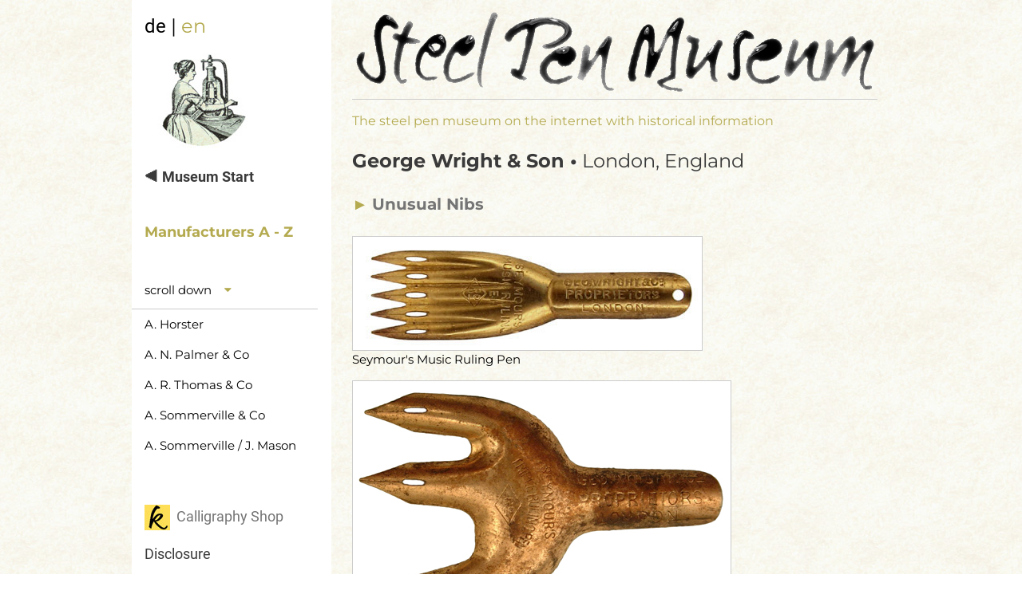

--- FILE ---
content_type: text/html
request_url: https://kallipos.de/geo-wright-co-en.html
body_size: 2805
content:
<!DOCTYPE html>
<meta charset="UTF-8">
<meta name="viewport" content="width=device-width, initial-scale=1">
<link rel="stylesheet" href="https://www.w3schools.com/w3css/4/w3.css">
<link rel="alternate" hreflang="en" />
<link rel="stylesheet" href="https://kallipos.de/roboto.css">
<link rel="stylesheet" href="https://kallipos.de/montserrat.css">
<link rel="stylesheet" href="https://cdnjs.cloudflare.com/ajax/libs/font-awesome/4.7.0/css/font-awesome.min.css">
<meta name="page-topic" content="steel pen museum, calligraphy" />
<meta name="Description" content="A collection of antique calligraphy steel pen nibs, produced by the manufacturer George Wright & Son from London, England" />
<meta name="Keywords" content="steel pen nibs, calligraphy, dip pens, pen museum, collection, George Wright & Son" />
<meta name="copyright" content="Matthias Groeschke" />
<meta name="publisher" content="Matthias Groeschke" />
<meta name="author" content="Matthias Groeschke" />
<title>George Wright &amp; Son, steel pen nibs</title>
<style>
html {
  scroll-behavior: smooth;
}
.w3-sidebar a {font-family: "Roboto", sans-serif}
body,h1,h2,h3,h4,h5,h6,.w3-wide {font-family: "Montserrat", sans-serif;}
body {background-image: url(exptextbx.jpg);}

#myBtntop {
  display: none; /* Hidden by default */
  position: fixed; /* Fixed/sticky position */
  bottom: 20px; /* Place the button at the bottom of the page */
  right: 20px; /* Place the button 30px from the right */
  z-index: 99; /* Make sure it does not overlap */
  width: 61px;
  height: 61px;
  border: none; /* Remove borders */
  outline: none; /* Remove outline */
  background-color: #61794c; /* Set a background color */
  color: white; /* Text color */
  cursor: pointer; /* Add a mouse pointer on hover */
  padding: 15px; /* Some padding */
  border-radius: 30px; /* Rounded corners */
  font-size: 18px; /* Increase font size */
}
#myBtntop:hover {
  background-color: #88937e; /* Add a teal background on hover */
}
p.i {
  font-style: italic;
}
p.c {
  font-style: oblique;
}
a:link {
	text-decoration: none;
}
a:hover {
	color: grey;
}
</style>
<body class="w3-content" style="max-width:950px">

<button onClick="topFunction()" class=w3-animate-opacity id="myBtntop" title="top of page">Top</button>

<!-- Sidebar/menu -->
<nav class="w3-sidebar w3-bar-block w3-white w3-animate-opacity w3-collapse w3-top" style="z-index:3; width:250px" id="mySidebar">
  <div class="w3-container w3-display-container w3-padding-8">
    <i onClick="w3_close()" class="fa fa-remove w3-hide-large w3-button w3-display-topright"></i>
    <p><span class="w3-xlarge"><a href="schreibfedern-sammlung.html" alt="Go to German page" title="Go to German page">de</a> | </span><span class="w3-text-khaki w3-xlarge">en</span></p>
    <p><a href="steel-pen-museum.html" target="_self"><img src="stanzerin-rund.jpg" alt="Calligraphy Steel Pen Museum, Start" title="Calligraphy Steel Pen Museum, Start" id="museumstart" style="max-width:100%;height:auto;" ></a>
    </div>
   <div class="w3-large w3-text-dark-grey" style="font-weight:bold">
      <a href="steel-pen-museum.html" target="_self" class="w3-bar-item w3-button w3-hover-light-grey" alt="Calligraphy Steel Pen Museum, Start" title="Calligraphy Steel Pen Museum, Start">&#11207; Museum Start</a><br>
      <span class="w3-bar-item w3-text-khaki" alt="List of steel pen manufacturers" title="List of steel pen manufacturers">Manufacturers A - Z</span><br>
      <iframe src="manufacturer-navi.html" width="233" height="240" frameBorder="0" id="hersteller-navi">
  <a href="manufacturer-navi.html">Manufacturers Menu</a>
</iframe>
  </div>
  <p><br><a href="https://shop.kallipos.de/en/" target="_blank" class="w3-bar-item w3-button w3-hover-light-grey w3-large w3-text-grey w3-padding" alt="Visit the Calligraphy Shop" title="Visit the Calligraphy Shop"><img src="favicon.jpg" alt="Calligraphy Shop" title="Calligraphy Shop"> &nbsp;Calligraphy Shop</a>
  <a href="https://shop.kallipos.de/en/disclosure" target="_blank" class="w3-bar-item w3-button w3-hover-light-grey w3-large w3-text-dark-grey w3-padding" alt="Disclosure" title="Disclosure">Disclosure</a></p>
</nav>
<!-- Top menu on small screens -->
<header class="w3-bar w3-top w3-hide-large w3-white w3-xxlarge">
  <div class="w3-bar-item w3-padding-16"><a href="https://shop.kallipos.de/en/" target="_self"><img src="favicon-52.jpg" alt="Visit the Calligraphy Shop" hspace="7" title="Visit the Calligraphy Shop"></a> <span class="w3-xlarge"><a href="schreibfedern-sammlung.html">de</a> | </span><span class="w3-text-khaki w3-xlarge">en</span> </div>
  <a href="javascript:void(0)" title="Open Menue" class="w3-bar-item w3-button w3-padding-24 w3-right" onClick="w3_open()"><i class="fa fa-bars"></i></a>
</header>

<!-- Overlay effect when opening sidebar on small screens -->
<div class="w3-overlay w3-hide-large" onClick="w3_close()" style="cursor:pointer" title="close side menu" id="myOverlay"></div>

<!-- !PAGE CONTENT! -->
<div class="w3-main" style="margin-left:260px">

  <!-- Push down content on small screens -->
  <div class="w3-hide-large" style="margin-top:100px"></div>
  
  <!-- Image header -->
  <div class="w3-display-container w3-container">
    <p class="w3-border-bottom"><img src="steel-pen-museum.gif" alt="The steel pen museum on the internet with historical information" title="The steel pen museum on the internet with historical information" style="width:100%"><br>
    </p>
    <h6 class="w3-text-khaki">The steel pen museum on the internet with historical information</h6>
  </div>
  
  <!-- Product grid -->
  <div class="w3-container w3-text-dark-grey">
    <h3><b>George Wright &amp; Son &#8226;</b> London, England</h3>
  </div>
  
  <div class="w3-container w3-large w3-text-grey">
    <h4><span class="w3-text-khaki">►</span> <b>Unusual Nibs</b></h4>
  </div>
  <div class="w3-container w3-text-black">
    <p><img src="feder-geo-wright-seymours-music-ruling-pen.jpg" alt="Geo W. Hughes, Seymour's Music Ruling Pen" id="rulingpen" class="w3-border" style="max-width:100%;height:auto;" /> <br />
Seymour's Music Ruling Pen</p>
    <p><img src="feder-geo-wright-seymours-triple-ruling-pen.jpg" alt="Geo W. Hughes, Seymour's Triple Ruling Pen" id="triplerulingpen" class="w3-border" style="max-width:100%;height:auto;" /> <br />
      Seymour's Triple Ruling Pen</p>
  </div>
<p>&nbsp;</p>
</div>

<!-- End page content -->

<script>
//Get the button
var mybutton = document.getElementById("myBtntop");

// When the user scrolls down 20px from the top of the document, show the button
window.onscroll = function() {scrollFunction()};

function scrollFunction() {
  if (document.body.scrollTop > 20 || document.documentElement.scrollTop > 20) {
    mybutton.style.display = "block";
  } else {
    mybutton.style.display = "none";
  }
}

// When the user clicks on the button, scroll to the top of the document
function topFunction() {
  document.body.scrollTop = 0;
  document.documentElement.scrollTop = 0;
}
</script>

<script>
// Accordion 
function myAccFunc() {
  var x = document.getElementById("demoAcc");
  if (x.className.indexOf("w3-show") == -1) {
    x.className += " w3-show";
  } else {
    x.className = x.className.replace(" w3-show", "");
  }
}

// Open and close sidebar
function w3_open() {
  document.getElementById("mySidebar").style.display = "block";
  document.getElementById("myOverlay").style.display = "block";
}
 
function w3_close() {
  document.getElementById("mySidebar").style.display = "none";
  document.getElementById("myOverlay").style.display = "none";
}
</script>

</body>
</html>


--- FILE ---
content_type: text/html
request_url: https://kallipos.de/manufacturer-navi.html
body_size: 3904
content:
<!DOCTYPE html>
<meta charset="UTF-8">
<meta name="viewport" content="width=device-width, initial-scale=1">
<link rel="stylesheet" href="https://www.w3schools.com/w3css/4/w3.css">
<link rel="alternate" hreflang="en" />
<link rel="stylesheet" href="https://kallipos.de/roboto.css">
<link rel="stylesheet" href="https://kallipos.de/montserrat.css">
<link rel="stylesheet" href="https://cdnjs.cloudflare.com/ajax/libs/font-awesome/4.7.0/css/font-awesome.min.css">
<meta name="page-topic" content="Calligraphy Steel Pen Museum" />
<meta name="Description" content="The Online Steel Pen Museum with historical information" />
<meta name="Keywords" content="Calligraphy, pen, nibs, lettering, collection, museum, steel pen nibs, quills, writing, manufacturer, Gillott, Hughes, Mitchell, Brause, Heintze, Blanckertz, Soennecken" />
<meta name="copyright" content="Matthias Groeschke" />
<meta name="publisher" content="Matthias Groeschke" />
<meta name="author" content="Matthias Groeschke" />
<title>Calligraphy Steel Pen Museum</title>
<style>
html {
  scroll-behavior: smooth;
}
.w3-sidebar a {font-family: "Roboto", sans-serif}
body,h1,h2,h3,h4,h5,h6,.w3-wide {font-family: "Montserrat", sans-serif;}

p.i {
  font-style: italic;
}
p.c {
  font-style: oblique;
}
a:link {
	text-decoration: none;
}
a:hover {
	color: grey;
}
</style>
<body class="w3-content" style="max-width:250px">

<div class="w3-medium">
      <a class="w3-bar-item w3-button w3-block w3-left-align w3-hover-white w3-light-white w3-border-bottom w3-medium">scroll down<i class="fa fa-caret-down w3-text-khaki w3-padding"></i></a>
      <a href="a-horster-en.html" class="w3-bar-item w3-button w3-block w3-left-align w3-hover-light-grey w3-medium" target="_parent">A. Horster</a>
      <a href="palmer-en.html" class="w3-bar-item w3-button w3-block w3-left-align w3-hover-light-grey w3-medium" target="_parent">A. N. Palmer & Co</a>
      <a href="a-r-thomas-co-en.html" class="w3-bar-item w3-button w3-block w3-left-align w3-hover-light-grey w3-medium" target="_parent">A. R. Thomas & Co</a>
      <a href="a-sommerville-en.html" class="w3-bar-item w3-button w3-block w3-left-align w3-hover-light-grey w3-medium" target="_parent">A. Sommerville & Co</a>
      <a href="a-sommerville-j-mason-en.html" class="w3-bar-item w3-button w3-block w3-left-align w3-hover-light-grey w3-medium" target="_parent">A. Sommerville / J. Mason</a>
      <a href="alfred-field-en.html" class="w3-bar-item w3-button w3-block w3-left-align w3-hover-light-grey w3-medium" target="_parent">Alfred Field Co</a>
      <a href="alpha-en.html" class="w3-bar-item w3-button w3-block w3-left-align w3-hover-light-grey w3-medium" target="_parent">Alpha</a>
      <a href="b-von-der-horst-en.html" class="w3-bar-item w3-button w3-block w3-left-align w3-hover-light-grey w3-medium" target="_parent">B. von der Horst</a>
      <a href="baignol-et-farjon-en.html" class="w3-bar-item w3-button w3-block w3-left-align w3-hover-light-grey w3-medium" target="_parent">Baignol & Farjon</a>
      <a href="bak-fin-en.html" class="w3-bar-item w3-button w3-block w3-left-align w3-hover-light-grey w3-medium" target="_parent">Baker & Finnemore</a>
      <a href="belman-son-en.html" class="w3-bar-item w3-button w3-block w3-left-align w3-hover-light-grey w3-medium" target="_parent">Belman & Son</a>
      <a href="bengala-en.html" class="w3-bar-item w3-button w3-block w3-left-align w3-hover-light-grey w3-medium" target="_parent">Bengala</a>
      <a href="veb-schreibfeder-fabrik-en.html" class="w3-bar-item w3-button w3-block w3-left-align w3-hover-light-grey w3-medium" target="_parent">Berliner Schreibfeder-Fabrik (VEB)</a>
      <a href="blanzy-conte-gilbert-en.html" class="w3-bar-item w3-button w3-block w3-left-align w3-hover-light-grey w3-medium" target="_parent">Blanzy-Conté-Gilbert</a>
      <a href="blanzy-poure-cie-en.html" class="w3-bar-item w3-button w3-block w3-left-align w3-hover-light-grey w3-medium" target="_parent">Blanzy-Poure & Cie</a>
      <a href="brause-und-co-en.html" class="w3-bar-item w3-button w3-block w3-left-align w3-hover-light-grey w3-medium" target="_parent">Brause & Co </a>
      <a href="british-pens-ltd-en.html" class="w3-bar-item w3-button w3-block w3-left-align w3-hover-light-grey w3-medium" target="_parent">British Pens Ltd.</a>
      <a href="c-brandauer-und-cos-en.html" class="w3-bar-item w3-button w3-block w3-left-align w3-hover-light-grey w3-medium" target="_parent">C. Brandauer & Co</a>
      <a href="c-chambers-en.html" class="w3-bar-item w3-button w3-block w3-left-align w3-hover-light-grey w3-medium" target="_parent">C. Chambers</a>
      <a href="c-howard-pen-cos-en.html" class="w3-bar-item w3-button w3-block w3-left-align w3-hover-light-grey w3-medium" target="_parent">C. Howard Hunt Pen Co</a>
      <a href="carl-kleine-en.html" class="w3-bar-item w3-button w3-block w3-left-align w3-hover-light-grey w3-medium" target="_parent">Carl Kleine</a>
      <a href="carl-kuhn-und-co-en.html" class="w3-bar-item w3-button w3-block w3-left-align w3-hover-light-grey w3-medium" target="_parent">Carl Kuhn & Co</a>
      <a href="carl-nestmann-en.html" class="w3-bar-item w3-button w3-block w3-left-align w3-hover-light-grey w3-medium" target="_parent">Carl Nestmann</a>
      <a href="ch-delagrave-en.html" class="w3-bar-item w3-button w3-block w3-left-align w3-hover-light-grey w3-medium" target="_parent">Ch. Delagrave</a>
      <a href="clifford-taylor-co-en.html" class="w3-bar-item w3-button w3-block w3-left-align w3-hover-light-grey w3-medium" target="_parent">Clifford Taylor & Co</a>
      <a href="cobaltea-en.html" class="w3-bar-item w3-button w3-block w3-left-align w3-hover-light-grey w3-medium" target="_parent">Cobaltea</a>
      <a href="compagnie-belge-en.html" class="w3-bar-item w3-button w3-block w3-left-align w3-hover-light-grey w3-medium" target="_parent">Compagnie Belge</a>
      <a href="compagnie-francaise-en.html" class="w3-bar-item w3-button w3-block w3-left-align w3-hover-light-grey w3-medium" target="_parent">Compagnie Francaise</a>
      <a href="d-leonardt-und-co-en.html" class="w3-bar-item w3-button w3-block w3-left-align w3-hover-light-grey w3-medium" target="_parent">D. Leonardt & Co</a>
      <a href="dossa-en.html" class="w3-bar-item w3-button w3-block w3-left-align w3-hover-light-grey w3-medium" target="_parent">Dossa</a>
      <a href="drake-driver-leaver-en.html" class="w3-bar-item w3-button w3-block w3-left-align w3-hover-light-grey w3-medium" target="_parent">Drake Driver & Leaver Ltd</a>
      <a href="e-j-arnold-en.html" class="w3-bar-item w3-button w3-block w3-left-align w3-hover-light-grey w3-medium" target="_parent">E. J. Arnold & Sons Ltd.</a>
      <a href="e-mallet-en.html" class="w3-bar-item w3-button w3-block w3-left-align w3-hover-light-grey w3-medium" target="_parent">E. Mallet</a>
      <a href="e.w.leo-en.html" class="w3-bar-item w3-button w3-block w3-left-align w3-hover-light-grey w3-medium" target="_parent">E. W. Leo</a>
      <a href="eagle-pencil-co-en.html" class="w3-bar-item w3-button w3-block w3-left-align w3-hover-light-grey w3-medium" target="_parent">Eagle Pencil Co</a>
      <a href="edmund-s-perry-en.html" class="w3-bar-item w3-button w3-block w3-left-align w3-hover-light-grey w3-medium" target="_parent">Edmund S. Perry</a>
      <a href="elettra-en.html" class="w3-bar-item w3-button w3-block w3-left-align w3-hover-light-grey w3-medium" target="_parent">Elettra</a>
      <a href="emil-rittershaus-en.html" class="w3-bar-item w3-button w3-block w3-left-align w3-hover-light-grey w3-medium" target="_parent">Emil Rittershaus</a>
      <a href="ervi-en.html" class="w3-bar-item w3-button w3-block w3-left-align w3-hover-light-grey w3-medium" target="_parent">Ervi</a>
      <a href="f-collins-co-en.html" class="w3-bar-item w3-button w3-block w3-left-align w3-hover-light-grey w3-medium" target="_parent">F. Collins & Co Ltd.</a>
      <a href="f-lebeau-en.html" class="w3-bar-item w3-button w3-block w3-left-align w3-hover-light-grey w3-medium" target="_parent">F. Lebeau</a>
      <a href="f-s-brightman-en.html" class="w3-bar-item w3-button w3-block w3-left-align w3-hover-light-grey w3-medium" target="_parent">F. S. Brightman</a>
      <a href="f-soennecken-en.html" class="w3-bar-item w3-button w3-block w3-left-align w3-hover-light-grey w3-medium" target="_parent">F. Soennecken</a>
      <a href="f-e-mitchell-en.html" class="w3-bar-item w3-button w3-block w3-left-align w3-hover-light-grey w3-medium" target="_parent">F. E. Mitchell</a>
      <a href="f-p-bridges-en.html" class="w3-bar-item w3-button w3-block w3-left-align w3-hover-light-grey w3-medium" target="_parent">F. P. Bridges & Co</a>
      <a href="f-w-neville-son-en.html" class="w3-bar-item w3-button w3-block w3-left-align w3-hover-light-grey w3-medium" target="_parent">F. W. Neville & Son</a>
      <a href="fiore-en.html" class="w3-bar-item w3-button w3-block w3-left-align w3-hover-light-grey w3-medium" target="_parent">Fiore</a>
      <a href="francis-pratt-en.html" class="w3-bar-item w3-button w3-block w3-left-align w3-hover-light-grey w3-medium" target="_parent">Francis Pratt & Son</a>
      <a href="frank-e-wood-en.html" class="w3-bar-item w3-button w3-block w3-left-align w3-hover-light-grey w3-medium" target="_parent">Frank E. Wood</a>
      <a href="frank-davidson-en.html" class="w3-bar-item w3-button w3-block w3-left-align w3-hover-light-grey w3-medium" target="_parent">Frank Davidson</a>
      <a href="svanstroem-en.html" class="w3-bar-item w3-button w3-block w3-left-align w3-hover-light-grey w3-medium" target="_parent">Frans Svanstr&ouml;m & Co</a>
      <a href="gebrueder-nevoigt-en.html" class="w3-bar-item w3-button w3-block w3-left-align w3-hover-light-grey w3-medium" target="_parent">Gebrüder Nevoigt</a>
      <a href="geo-w-hughes-en.html" class="w3-bar-item w3-button w3-block w3-left-align w3-hover-light-grey w3-medium" target="_parent">George W. Hughes</a>
      <a href="geo-wright-co-en.html" class="w3-bar-item w3-button w3-block w3-left-align w3-hover-light-grey w3-medium" target="_parent">Geo. Wright & Son Ltd.</a>
      <a href="gilbert-et-blanzy-poure-en.html" class="w3-bar-item w3-button w3-block w3-left-align w3-hover-light-grey w3-medium" target="_parent">Gilbert & Blanzy-Poure</a>
      <a href="goode-und-co-en.html" class="w3-bar-item w3-button w3-block w3-left-align w3-hover-light-grey w3-medium" target="_parent">Goode & Co</a>
      <a href="h-c-stephens-en.html" class="w3-bar-item w3-button w3-block w3-left-align w3-hover-light-grey w3-medium" target="_parent">H. C. Stephens</a>
      <a href="krueger-en.html" class="w3-bar-item w3-button w3-block w3-left-align w3-hover-light-grey w3-medium" target="_parent">H. F. Krueger</a>
      <a href="h-s-w-en.html" class="w3-bar-item w3-button w3-block w3-left-align w3-hover-light-grey w3-medium" target="_parent">H. S. W.</a>
      <a href="hachette-cie-en.html" class="w3-bar-item w3-button w3-block w3-left-align w3-hover-light-grey w3-medium" target="_parent">Hachette & Cie</a>
      <a href="hayes-arnolds-en.html" class="w3-bar-item w3-button w3-block w3-left-align w3-hover-light-grey w3-medium" target="_parent">Hayes & Arnolds</a>
      <a href="heintze-und-blanckertz-en.html" class="w3-bar-item w3-button w3-block w3-left-align w3-hover-light-grey w3-medium" target="_parent">Heintze & Blanckertz</a>
      <a href="hermann-mueller-en.html" class="w3-bar-item w3-button w3-block w3-left-align w3-hover-light-grey w3-medium" target="_parent">Hermann M&uuml;ller</a>
      <a href="hermann-schaper-en.html" class="w3-bar-item w3-button w3-block w3-left-align w3-hover-light-grey w3-medium" target="_parent">Hermann Schaper</a>
      <a href="hiro-leonardt-en.html" class="w3-bar-item w3-button w3-block w3-left-align w3-hover-light-grey w3-medium" target="_parent">Hiro Leonardt</a>
      <a href="hinks-wells-und-co-en.html" class="w3-bar-item w3-button w3-block w3-left-align w3-hover-light-grey w3-medium" target="_parent">Hinks, Wells & Co</a>
      <a href="i-d-belcher-en.html" class="w3-bar-item w3-button w3-block w3-left-align w3-hover-light-grey w3-medium" target="_parent">I. D. Belcher</a>
      <a href="impero-en.html" class="w3-bar-item w3-button w3-block w3-left-align w3-hover-light-grey w3-medium" target="_parent">Impero</a>
      <a href="industria-portugueza-en.html" class="w3-bar-item w3-button w3-block w3-left-align w3-hover-light-grey w3-medium" target="_parent">Industria Portugueza</a>
      <a href="ivison-phinney-co-en.html" class="w3-bar-item w3-button w3-block w3-left-align w3-hover-light-grey w3-medium" target="_parent">Ivison Phinney & Co</a>
      <a href="j-a-kennett-en.html" class="w3-bar-item w3-button w3-block w3-left-align w3-hover-light-grey w3-medium" target="_parent">J. A. Kennett</a>
      <a href="j-b-mallat-en.html" class="w3-bar-item w3-button w3-block w3-left-align w3-hover-light-grey w3-medium" target="_parent">J. B. Mallat</a>
      <a href="j-b-willems-en.html" class="w3-bar-item w3-button w3-block w3-left-align w3-hover-light-grey w3-medium" target="_parent">J. B. Willems</a>
      <a href="j-cooke-en.html" class="w3-bar-item w3-button w3-block w3-left-align w3-hover-light-grey w3-medium" target="_parent">J. Cooke & Sons</a>
      <a href="j-crawford-en.html" class="w3-bar-item w3-button w3-block w3-left-align w3-hover-light-grey w3-medium" target="_parent">J. Crawford</a>
      <a href="j-jackson-en.html" class="w3-bar-item w3-button w3-block w3-left-align w3-hover-light-grey w3-medium" target="_parent">J. Jackson</a>
      <a href="james-truscott-and-son-en.html" class="w3-bar-item w3-button w3-block w3-left-align w3-hover-light-grey w3-medium" target="_parent">James Truscott and Son Ltd.</a>
      <a href="j-d-reis-en.html" class="w3-bar-item w3-button w3-block w3-left-align w3-hover-light-grey w3-medium" target="_parent">Joao Duarte Reis</a>
      <a href="john-heath-en.html" class="w3-bar-item w3-button w3-block w3-left-align w3-hover-light-grey w3-medium" target="_parent">John Heath</a>
      <a href="john-mitchell-en.html" class="w3-bar-item w3-button w3-block w3-left-align w3-hover-light-grey w3-medium" target="_parent">John Mitchell</a>
      <a href="john-rodgers-and-son-en.html" class="w3-bar-item w3-button w3-block w3-left-align w3-hover-light-grey w3-medium" target="_parent">John Rodgers & Son</a>
      <a href="john-walker-en.html" class="w3-bar-item w3-button w3-block w3-left-align w3-hover-light-grey w3-medium" target="_parent">John Walker & Co</a>
      <a href="jos-schuler-en.html" class="w3-bar-item w3-button w3-block w3-left-align w3-hover-light-grey w3-medium" target="_parent">József Schuler & Co Ltd.</a>
      <a href="joseph-gillott-en.html" class="w3-bar-item w3-button w3-block w3-left-align w3-hover-light-grey w3-medium" target="_parent">Joseph Gillott</a>
      <a href="josiah-mason-en.html" class="w3-bar-item w3-button w3-block w3-left-align w3-hover-light-grey w3-medium" target="_parent">Josiah Mason</a>
      <a href="julius-weisz-en.html" class="w3-bar-item w3-button w3-block w3-left-align w3-hover-light-grey w3-medium" target="_parent">Julius Weisz</a>
      <a href="kulkarni-bros-en.html" class="w3-bar-item w3-button w3-block w3-left-align w3-hover-light-grey w3-medium" target="_parent">Kulkarni Brothers</a>
      <a href="legnani-en.html" class="w3-bar-item w3-button w3-block w3-left-align w3-hover-light-grey w3-medium" target="_parent">Legnani</a>
      <a href="lus-en.html" class="w3-bar-item w3-button w3-block w3-left-align w3-hover-light-grey w3-medium" target="_parent">LUS</a>
      <a href="m-b-hudson-en.html" class="w3-bar-item w3-button w3-block w3-left-align w3-hover-light-grey w3-medium" target="_parent">M. B. Hudson</a>
      <a href="mlpli-en.html" class="w3-bar-item w3-button w3-block w3-left-align w3-hover-light-grey w3-medium" target="_parent">M.L.P.L.I.</a>
      <a href="mario-locati-en.html" class="w3-bar-item w3-button w3-block w3-left-align w3-hover-light-grey w3-medium" target="_parent">M. Locati, E.C. & F</a>
      <a href="m-myers-and-son-ltd-en.html" class="w3-bar-item w3-button w3-block w3-left-align w3-hover-light-grey w3-medium" target="_parent">M. Myers & Son Ltd.</a>
      <a href="mac-niven-and-cameron-en.html" class="w3-bar-item w3-button w3-block w3-left-align w3-hover-light-grey w3-medium" target="_parent">Mac Niven & Cameron</a>
      <a href="mathias-salcher-und-soehne-en.html" class="w3-bar-item w3-button w3-block w3-left-align w3-hover-light-grey w3-medium" target="_parent">Math. Salcher u. Söhne</a>
      <a href="wittasek-en.html" class="w3-bar-item w3-button w3-block w3-left-align w3-hover-light-grey w3-medium" target="_parent">Max & Leo Wittasek</a>
      <a href="mendl-loewy-en.html" class="w3-bar-item w3-button w3-block w3-left-align w3-hover-light-grey w3-medium" target="_parent">Mendl & Löwy</a>
      <a href="m-turner-en.html" class="w3-bar-item w3-button w3-block w3-left-align w3-hover-light-grey w3-medium" target="_parent">Michael Turnor & Co</a>
      <a href="miller-bros-en.html" class="w3-bar-item w3-button w3-block w3-left-align w3-hover-light-grey w3-medium" target="_parent">Miller Brothers</a>
      <a href="mincal-en.html" class="w3-bar-item w3-button w3-block w3-left-align w3-hover-light-grey w3-medium" target="_parent">Mincal</a>
      <a href="msa-en.html" class="w3-bar-item w3-button w3-block w3-left-align w3-hover-light-grey w3-medium" target="_parent">MSA</a>
      <a href="mumm-zaums-en.html" class="w3-bar-item w3-button w3-block w3-left-align w3-hover-light-grey w3-medium" target="_parent">Mumm & Zaums</a>
      <a href="n-letailleur-en.html" class="w3-bar-item w3-button w3-block w3-left-align w3-hover-light-grey w3-medium" target="_parent">N. Letailleur</a>
      <a href="nero-en.html" class="w3-bar-item w3-button w3-block w3-left-align w3-hover-light-grey w3-medium" target="_parent">Nero</a>
      <a href="nitor-en.html" class="w3-bar-item w3-button w3-block w3-left-align w3-hover-light-grey w3-medium" target="_parent">Nitor</a>
      <a href="o-holmes-en.html" class="w3-bar-item w3-button w3-block w3-left-align w3-hover-light-grey w3-medium" target="_parent">O. Holmes</a>
      <a href="orlik-en.html" class="w3-bar-item w3-button w3-block w3-left-align w3-hover-light-grey w3-medium" target="_parent">Orlik</a>
      <a href="parrot-jaclin-en.html" class="w3-bar-item w3-button w3-block w3-left-align w3-hover-light-grey w3-medium" target="_parent">Parrot Jaclin</a>
      <a href="perry-und-co-en.html" class="w3-bar-item w3-button w3-block w3-left-align w3-hover-light-grey w3-medium" target="_parent">Perry & Co</a>
      <a href="perry-mason-en.html" class="w3-bar-item w3-button w3-block w3-left-align w3-hover-light-grey w3-medium" target="_parent">Perry & Co / Josiah Mason</a>
      <a href="philip-tacey-ltd-en.html" class="w3-bar-item w3-button w3-block w3-left-align w3-hover-light-grey w3-medium" target="_parent">Philip Tacey Ltd</a>
      <a href="picaro-bernheim-cie-en.html" class="w3-bar-item w3-button w3-block w3-left-align w3-hover-light-grey w3-medium" target="_parent">Picaro Bernheim & Cie</a>
      <a href="plm-en.html" class="w3-bar-item w3-button w3-block w3-left-align w3-hover-light-grey w3-medium" target="_parent">P.L.M.</a>
      <a href="presbitero-en.html" class="w3-bar-item w3-button w3-block w3-left-align w3-hover-light-grey w3-medium" target="_parent">Presbitero</a>
      <a href="ptg-und-pub-co-en.html" class="w3-bar-item w3-button w3-block w3-left-align w3-hover-light-grey w3-medium" target="_parent">PTG. & Pub Co</a>
      <a href="ptg-statv-co-en.html" class="w3-bar-item w3-button w3-block w3-left-align w3-hover-light-grey w3-medium" target="_parent">Ptg & Statv Co</a>
      <a href="esterbrook-en.html" class="w3-bar-item w3-button w3-block w3-left-align w3-hover-light-grey w3-medium" target="_parent">R. Esterbrook & Co</a>
      <a href="r-rix-and-son-en.html" class="w3-bar-item w3-button w3-block w3-left-align w3-hover-light-grey w3-medium" target="_parent">R. Rix & Son</a>
      <a href="radius-ltd-en.html" class="w3-bar-item w3-button w3-block w3-left-align w3-hover-light-grey w3-medium" target="_parent">Radius Ltd.</a>
      <a href="rikkers-en.html" class="w3-bar-item w3-button w3-block w3-left-align w3-hover-light-grey w3-medium" target="_parent">Rikkers</a>
      <a href="rudolf-mueller-en.html" class="w3-bar-item w3-button w3-block w3-left-align w3-hover-light-grey w3-medium" target="_parent">Rudolf Müller</a>
      <a href="s-h-van-adelsbergen-en.html" class="w3-bar-item w3-button w3-block w3-left-align w3-hover-light-grey w3-medium" target="_parent">S. H. van Adelsbergen & Co</a>
      <a href="s-levy-co-en.html" class="w3-bar-item w3-button w3-block w3-left-align w3-hover-light-grey w3-medium" target="_parent">S. Levy & Co</a>
      <a href="s-roeder-en.html" class="w3-bar-item w3-button w3-block w3-left-align w3-hover-light-grey w3-medium" target="_parent">S. Roeder</a>
      <a href="sandle-bros-en.html" class="w3-bar-item w3-button w3-block w3-left-align w3-hover-light-grey w3-medium" target="_parent">Sandle Bros</a>
      <a href="sands-and-cennys-en.html" class="w3-bar-item w3-button w3-block w3-left-align w3-hover-light-grey w3-medium" target="_parent">Sands & Kenny</a>
      <a href="schagen-en.html" class="w3-bar-item w3-button w3-block w3-left-align w3-hover-light-grey w3-medium" target="_parent">Schagen & Co</a>
      <a href="setten-durward-en.html" class="w3-bar-item w3-button w3-block w3-left-align w3-hover-light-grey w3-medium" target="_parent">Setten & Durward</a>
      <a href="penkala-en.html" class="w3-bar-item w3-button w3-block w3-left-align w3-hover-light-grey w3-medium" target="_parent">Slavoljub Eduard Penkala</a>
      <a href="spencerian-pen-co-en.html" class="w3-bar-item w3-button w3-block w3-left-align w3-hover-light-grey w3-medium" target="_parent">Spencerian Pen Co</a>
      <a href="sundwig-en.html" class="w3-bar-item w3-button w3-block w3-left-align w3-hover-light-grey w3-medium" target="_parent">Sundwig</a>
      <a href="t-bower-en.html" class="w3-bar-item w3-button w3-block w3-left-align w3-hover-light-grey w3-medium" target="_parent">T. Bower & Son</a>
      <a href="thessin-en.html" class="w3-bar-item w3-button w3-block w3-left-align w3-hover-light-grey w3-medium" target="_parent">T. Hessin & Co</a>
      <a href="tachikawa-en.html" class="w3-bar-item w3-button w3-block w3-left-align w3-hover-light-grey w3-medium" target="_parent">Tachikawa</a>
      <a href="barion-pen-co-en.html" class="w3-bar-item w3-button w3-block w3-left-align w3-hover-light-grey w3-medium" target="_parent">The Barion Pen Co</a>
      <a href="birmingham-pen-co-en.html" class="w3-bar-item w3-button w3-block w3-left-align w3-hover-light-grey w3-medium" target="_parent">The Birmingham Pen Co</a>
      <a href="t-lowe-en.html" class="w3-bar-item w3-button w3-block w3-left-align w3-hover-light-grey w3-medium" target="_parent">Thomas Lowe</a>
      <a href="pen-royal-en.html" class="w3-bar-item w3-button w3-block w3-left-align w3-hover-light-grey w3-medium" target="_parent">The Pen Royal Company</a>
      <a href="turner-harrison-en.html" class="w3-bar-item w3-button w3-block w3-left-align w3-hover-light-grey w3-medium" target="_parent">Turner & Harrison</a>
      <a href="tuxedo-en.html" class="w3-bar-item w3-button w3-block w3-left-align w3-hover-light-grey w3-medium" target="_parent">Tuxedo</a>
      <a href="unbekannte-hersteller-en.html" class="w3-bar-item w3-button w3-block w3-left-align w3-hover-light-grey w3-medium" target="_parent">Unknown manufacturers</a>
      <a href="v-saglier-en.html" class="w3-bar-item w3-button w3-block w3-left-align w3-hover-light-grey w3-medium" target="_parent">V. Saglier</a>
      <a href="vogel-isenberg-en.html" class="w3-bar-item w3-button w3-block w3-left-align w3-hover-light-grey w3-medium" target="_parent">Vogel & Isenberg</a>
      <a href="w-h-hayden-co-en.html" class="w3-bar-item w3-button w3-block w3-left-align w3-hover-light-grey w3-medium" target="_parent">W. H. Hayden & Co</a>
      <a href="w-l-mason-co-en.html" class="w3-bar-item w3-button w3-block w3-left-align w3-hover-light-grey w3-medium" target="_parent">W. L. Mason & Co</a>
      <a href="w-r-bruton-bros-en.html" class="w3-bar-item w3-button w3-block w3-left-align w3-hover-light-grey w3-medium" target="_parent">W. R. Bruton Bros</a>
      <a href="walter-b-bogue-en.html" class="w3-bar-item w3-button w3-block w3-left-align w3-hover-light-grey w3-medium" target="_parent">Walter B. Bogue Pen Co</a>
      <a href="warwick-pen-co-en.html" class="w3-bar-item w3-button w3-block w3-left-align w3-hover-light-grey w3-medium" target="_parent">Warwick Pen Co</a>
      <a href="west-brooks-co-en.html" class="w3-bar-item w3-button w3-block w3-left-align w3-hover-light-grey w3-medium" target="_parent">West Brooks & Co</a>
      <a href="william-collins-en.html" class="w3-bar-item w3-button w3-block w3-left-align w3-hover-light-grey w3-medium" target="_parent">William Collins Sons Ltd.</a>
      <a href="william-mitchell-en.html" class="w3-bar-item w3-button w3-block w3-left-align w3-hover-light-grey w3-medium" target="_parent">William Mitchell</a>
</div>

<!-- Overlay effect when opening sidebar on small screens -->
<div class="w3-overlay w3-hide-large" onClick="w3_close()" style="cursor:pointer" title="close side menu" id="myOverlay"></div>

<!-- End page content -->

<script>
// Accordion 
function myAccFunc() {
  var x = document.getElementById("demoAcc");
  if (x.className.indexOf("w3-show") == -1) {
    x.className += " w3-show";
  } else {
    x.className = x.className.replace(" w3-show", "");
  }
}

// Open and close sidebar
function w3_open() {
  document.getElementById("mySidebar").style.display = "block";
  document.getElementById("myOverlay").style.display = "block";
}
 
function w3_close() {
  document.getElementById("mySidebar").style.display = "none";
  document.getElementById("myOverlay").style.display = "none";
}
</script>

</body>
</html>